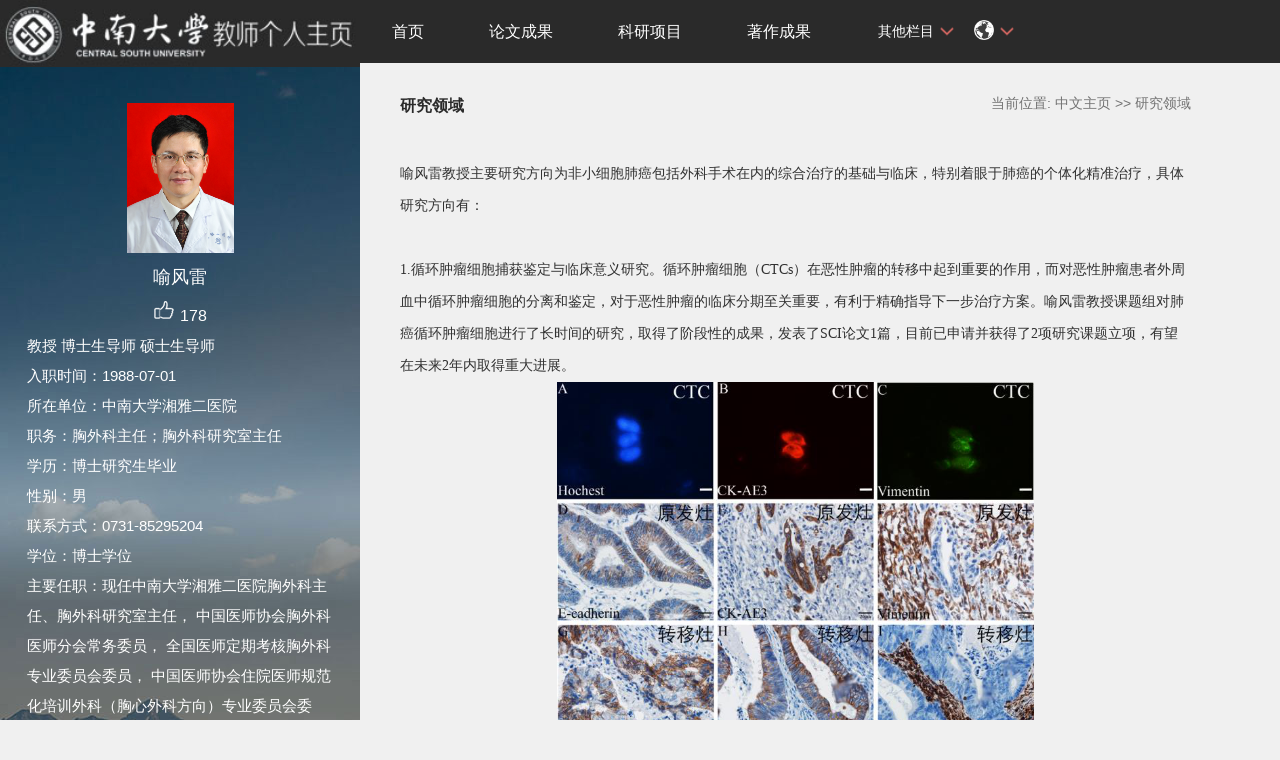

--- FILE ---
content_type: text/html
request_url: https://faculty.csu.edu.cn/yufenglei/zh_CN/yjgk/6603/list/index.htm
body_size: 6977
content:
<!DOCTYPE html PUBLIC "-//W3C//DTD XHTML 1.0 Transitional//EN" "http://www.w3.org/TR/xhtml1/DTD/xhtml1-transitional.dtd"><html><head><meta name="renderer" content="webkit"><meta http-equiv="X-UA-COMPATIBLE" content="IE=edge,chrome=1"/><title>中南大学 喻风雷</title><META Name="keywords" Content="喻风雷,Fenglei Yu" />
<META Name="description" Content="喻风雷,yufenglei,中南大学,研究领域喻风雷,Fenglei Yu" />
<META Name="format-detection" Content="telephone=no" />





<meta content="text/html; charset=UTF-8" http-equiv="Content-Type">
<link rel="stylesheet" type="text/css" href="/_ts/zwmbb1/style/css.css">
<script language="javascript" src="/system/resource/js/jquery/jquery-latest.min.js"></script>
<link rel="stylesheet" type="text/css" href="/_ts/zwmbb1/style/font.css">
<script language="javascript" type="text/javascript" src="/_ts/zwmbb1/js/select_xuanze.js"></script>

<!--Announced by Visual SiteBuilder 9-->
<link rel="stylesheet" type="text/css" href="/_ts/zwmbb1/_sitegray/_sitegray_d.css" />
<script language="javascript" src="/_ts/zwmbb1/_sitegray/_sitegray.js"></script>
<!-- CustomerNO:7765626265723230747a4657535a5742000000074757 -->
<link rel="stylesheet" type="text/css" href="/zwmbb1/yjgk.vsb.css" />
<script type="text/javascript" src="/system/resource/js/vsbscreen.min.js" id="_vsbscreen" ></script>
<script type="text/javascript" src="/system/resource/js/counter.js"></script>
<script type="text/javascript">_jsq_(1011,'/yjgk.jsp',-1,1252142533)</script>
</head>

<body > <div style='width:0px;height:0px;overflow: hidden;'><img src=""  /></div>






<style type="text/css">
body{
            background-image:url(/_ts/zwmbb1/images/teachjjbg.jpg) ; 
      background-repeat:repeat-y;
   background-position:left top;

        
        background-color:#f0f0f0;
}
</style>

<div class="warper">
<div id="leftside">
<div class="logo">
<p>




<script> var _tsites_com_view_mode_type_=8;</script>
<a target="_blank" href="http://faculty.csu.edu.cn"><img border="0" src="/_resources/group1/M00/00/3D/wKiyll5utgGAVcI1AAAZOoMFIHI465.jpg" title="中南大学" style="width:100%" /></a></p></div>
<div class="teacherjj">
<div class="photo">

<div style="height: 150px;
    display: table-cell;
    vertical-align: middle;">
<a 
style="height: 150px;display: table-cell;vertical-align: middle;text-align: center; width: 150px;"><img id="u_u2_1246pic" border="0"/></a></div>
<script>
jQuery(document).ready(function(){

	var leftheight = jQuery("#leftside").height();
	var rightheight = jQuery("#rightside").height();
	if(leftheight > rightheight){
		jQuery("#rightside").height(leftheight);
	}
	
});
</script>


<script language="javascript" src="/system/resource/tsites/imagescale.js"></script>
<script type="text/javascript"> 
 var u_u2_pic = new ImageScale("u_u2_",150,150,true,true);u_u2_pic.addimg("/_resources/group1/M00/00/2D/wKiylV5utE6ANwe-AAeyGHmrVvk149.jpg","","喻风雷","1246");
</script>
</div>  

     <div class="name">
          
                


  <h1>喻风雷 </h1>
                                                 
<script> var _tsites_com_view_mode_type_=8;</script>
<script language="javascript" src="/system/resource/tsites/tsitesencrypt.js"></script>
                  <div class="zan" style="text-align: center;">
<p style="padding-top:5px;">
<span><img src="/_ts/zwmbb1/images/zan.png"style="cursor: pointer;" width="22" height="21"  id="_parise_imgobj_u4"/></span><span style="font-size:16px; color:#FFF; padding-left:5px;" id="_parise_obj_u4" ></span></p></div><script language="javascript" src="/system/resource/tsites/TsitesPraiseUtil.js"></script>
<script> var _TsitesPraiseUtil_u4= new TsitesPraiseUtil();_TsitesPraiseUtil_u4.setParam({'nodeid':'_parise_obj_u4','iscanclickidobj':'iscanclick_parise_obj_u4','pdtype':'0','imageid':'_parise_imgobj_u4','apptype':'index','basenum':'0','uid':'1246','homepageid':1880,'limttype':'allpage','limithour':24,'contentid':1195});</script>

          
            </div>
            <div class="jbqk">


  <p>     教授
    博士生导师
    硕士生导师
     </p>


  <p>入职时间：1988-07-01</p>
  <p>所在单位：中南大学湘雅二医院</p>
  <p>职务：胸外科主任；胸外科研究室主任</p>
  <p>学历：博士研究生毕业</p>
  <p>性别：男</p>
  <p>联系方式：0731-85295204</p>
  <p>学位：博士学位</p>
  <p>主要任职：现任中南大学湘雅二医院胸外科主任、胸外科研究室主任，
中国医师协会胸外科医师分会常务委员，
全国医师定期考核胸外科专业委员会委员，
中国医师协会住院医师规范化培训外科（胸心外科方向）专业委员会委员；
湖南省医学会胸外科学专业委员会主任委员，
湖南省抗癌协会肺癌专业委员会副主任委员，“十二五”普通高等教育本科国家级规划教材《外科学》第3版 编委。</p>
  <p>毕业院校：湖南医科大学</p>



<p>学科：临床医学<br></p>
<script> var _tsites_com_view_mode_type_=8;</script>


</div>
<div class="serchbg" style=" margin-left: 26px;">


<script language="javascript" src="/system/resource/tsites/com/search/tsitesearch.js"></script><script language="javascript" src="/system/resource/js/base64.js"></script><form action="/yufenglei/zh_CN/search/6603/search/result.htm" method="post" id="searchform46943" style="display:inline" onsubmit="return (new TsiteSearch()).checkSearch('searchform46943','keyWord_temp');">
    <input type="hidden" name="tsites_search_content" id="tsites_search_content" value='' /><input type="hidden" name="_tsites_search_current_language_" id="_tsites_search_current_language_" value='zh_CN' /><script>var current_language = "zh_CN";</script>
    <input  name="keyWord_temp" id="keyWord_temp" value=""type="text" class="inputtext" /> 
    <input name="submit" type="submit" value="" class="searchbtn" >     
</form>


</div> </div>
           <div class="email  pat30"><script language="javascript" src="/system/resource/tsites/tsitesclick.js"></script>
访问量：<span id="u9_click"></span><script  type='text/javascript'>jQuery(document).ready(function(){(new TsitesClickUtil()).getHomepageClickByType(document.getElementById('u9_click'),0,10,'teacher','1246','560DB327995949599129018779B8ACAC');})</script>
<br><script language="javascript" src="/system/resource/tsites/latestupdatetime.js"></script>
最后更新时间：<span id="u10_latestupdatetime_year"></span>.<span id="u10_latestupdatetime_month"></span>.<span id="u10_latestupdatetime_day"></span><script>(new TsitesLatestUpdate()).getTeacherHomepageLatestUpdateTime(document.getElementById('u10_latestupdatetime_year'),document.getElementById('u10_latestupdatetime_month'),document.getElementById('u10_latestupdatetime_day'),'146274','1246','560DB327995949599129018779B8ACAC',0,false,1252142533);</script>
<script>(new TsitesLatestUpdate()).getTeacherHomepageOpenTime(document.getElementById('u10_opentime_year'),document.getElementById('u10_opentime_month'),document.getElementById('u10_opentime_day'),'146274','1246','560DB327995949599129018779B8ACAC',0,false,1252142533);</script>
</div> 
<div class="tzybd" style=" margin-left: 26px;"><a href="/yufenglei/zh_CN/tzybd/6603/list/index.htm" target="_blank"  >同专业博导</a>&nbsp;&nbsp;&nbsp;

<a href="/yufenglei/zh_CN/tzysd/6603/list/index.htm" target="_blank"  >同专业硕导</a>
</div>


<div class="email "><div style="width:142px; height:142px; border:5px solid #FFF; background:#FFF;margin-top: 25px;">
<!-- 下面这个div是二维码容器,ID不能变-->
<div id="outputu12"></div>
<!-- 下面是生成二维码调用的JS，不要动-->

<script src="/system/resource/qrcode/js/jquery.qrcode.js"></script>
<script src="/system/resource/qrcode/js/qrcode.js"></script>
<script>
var codeInfo = "" ==""? window.location.href:"";
jQuery(function(){
    jQuery('#outputu12').qrcode({
        text:codeInfo,
        render: !!document.createElement('canvas').getContext?"canvas":"table",//设置渲染方式  
        width: 142,     //设置宽度  
        height: 142,     //设置高度  
        correctLevel: 2,//纠错等级  
        background: "#ffffff",//背景颜色  
        foreground: "#000000",//前景颜色  
        logo:"/_resources/group1/M00/00/28/wKiyll5us9GAJZK3AAAKPuHqJT0794.png"//图像logo
    });
})
</script>
</div></div>
        </div>
  </div>
    <div id="rightside">
        <div class="nav">
          <div class="menu"><div style="max-width:80%">     
<ul id="nav"  style="visibility:hidden;">
                         <li >
                    <a href="/yufenglei/zh_CN/index/6596/list/index.htm" > 首页</a>
                </li> 
                <li >
                    <a href="/yufenglei/zh_CN/lwcg/6597/list/index.htm" > 论文成果</a>
                </li> 
                <li >
                    <a href="/yufenglei/zh_CN/kyxm/6598/list/index.htm" > 科研项目</a>
                </li> 
                <li >
                    <a href="/yufenglei/zh_CN/zzcg/6599/list/index.htm" > 著作成果</a>
                </li> 
                <li >
                    <a href="/yufenglei/zh_CN/zlcg/6600/list/index.htm" > 专利成果</a>
                </li> 
                <li >
                    <a href="/yufenglei/zh_CN/jxcg/6601/list/index.htm" > 教学成果</a>
                </li> 
                <li >
                    <a href="/yufenglei/zh_CN/hjxx/6602/list/index.htm" > 获奖信息</a>
                </li> 
                <li >
                    <a href="/yufenglei/zh_CN/yjgk/6603/list/index.htm" style="background-color: #df6b57;"> 研究领域</a>
                </li> 
           
 </ul>
</div>
    <script type="text/javascript">
$(document).ready(function() { 
 $('#nav li').hover(function() {
  $('ul', this).slideDown(200);
  $(this).children('a:first').addClass("hov");
 }, function() {
  $('ul', this).slideUp(100);
  $(this).children('a:first').removeClass("hov");  
 });
});
</script>

                <div class="teach_topR_qh fl" id="znzwmb3_othernav_div">
                
                <ul class="level0">
                    <li class="select_box fl"  onclick="show_f(null, 'znmb1_other_navul');"><span>其他栏目</span>
                      <ul class="son_ul fl" id="znmb1_other_navul">                                   
                            </ul> 
                        </li>  
                </ul> 
        </div>
        <script type="text/javascript">
jQuery(document).ready(function(){
    var totalwidth = jQuery("#nav").width()-160;
    var allliwidth = 0;
    var othernavary = new Array();
    var znmb1_other_navul = jQuery("#znmb1_other_navul")[0];
    var MenuBar1 = jQuery("#nav");
    var navliobjlist =  jQuery("#nav > li");
    for(var i=0;i<navliobjlist.length;i++)
    {
        var liobj = navliobjlist.get(i);
        if(liobj)
        {
            var jliobj = jQuery(liobj);
            var liwidth = jliobj.width();
            allliwidth+=liwidth;
            if(allliwidth>=totalwidth)
            {
                var templiobj = jliobj[0];      
                othernavary.push(templiobj);
                MenuBar1[0].removeChild(jliobj[0]);
            }
        }
    }
    if(allliwidth<totalwidth)
    {
        jQuery("#znzwmb3_othernav_div").css("display","none");
    }else
    {
    for(var i=0;i<othernavary.length;i++)
    {
        var tempotherli = jQuery(othernavary[i]);
        //tempotherli.removeClass("nav_menu-item");
        tempotherli.addClass("nav_submenu-item");
        
        
        //tempotherli.find("ul").removeClass("nav_submenu");
        tempotherli.find(" ul").addClass("level2");
        
        //tempotherli.find(" ul > li").removeClass("nav_submenu-item");
        
        znmb1_other_navul.appendChild(tempotherli[0]);
    }}
jQuery("#nav").css("visibility","visible");

});
</script> 
<script type="text/javascript">
$(document).ready(function() { 
 $('#znmb1_other_navul li').hover(function() {
  $('ul', this).slideDown(200);
  $(this).children('a:first').addClass("hov");
 }, function() {
  $('ul', this).slideUp(100);
  $(this).children('a:first').removeClass("hov");  
 });
});
</script>
  <style>
  .nav_submenu-item{position:relative;}
  .level2{right:90px; position:absolute; background:#fff; top:0;display:none;}
  </style>  
              
         
        <div class="teach_topR_qh2 fl">
            



 
<div class="teach_topR_qh2 fl">
            <ul>    
<li class="select_box2 fl">
                  <a href="#" class="leixin_xz_a f_r" onclick="show_f(null, 'son_ul2');"></a><span><div  style="margin-top:20px;"><img src="/_ts/zwmbb1/images/icon.png"  width="20px" height="20px"></div>
</span>   
                               <ul class="son_ul2 fl"> 
 
   <li style="width:90px"><a href="http://faculty.csu.edu.cn/yufenglei/en/index.htm">English</a></li>
 </ul>
               
 </li>
  </ul>
        </div>
        </div>
               
            </div>
             
           
      </div>
      <div class="content">
            <div class="con_bload2"><h2>
研究领域</h2>
                <span class="dqwz">




    当前位置: 
                <a href="/yufenglei/zh_CN/index.htm" style="color:#727272;">中文主页</a>
                >>
                <a href="/yufenglei/zh_CN/yjgk/6603/list/index.htm" style="color:#727272;">研究领域</a>
 </span>
              
            </div>
            




<script> var _tsites_com_view_mode_type_=8;</script>
<script language="javascript" src="/system/resource/tsites/tsitesdownloadclick.js"></script>
<div class="f16">
<p   style=" margin-top: 10px;"><p><span style="font-family: 宋体; font-size: 14px">喻风雷教授主要研究方向为非小细胞肺癌包括外科手术在内的综合治疗的基础与临床，特别着眼于肺癌的个体化精准治疗，具体研究方向有：</span></p> 
<p><span style="font-family: 宋体; font-size: 14px">&nbsp;</span></p> 
<p><span style="font-family: 宋体; font-size: 14px">1.<span style="font-family: 宋体">循环肿瘤细胞捕获鉴定与临床意义研究</span></span><span style="font-family: 宋体; font-size: 14px">。循环肿瘤细胞（</span><span style="font-family: 宋体; font-size: 14px">CTCs</span><span style="font-family: 宋体; font-size: 14px">）在恶性肿瘤的转移中起到重要的作用，而</span><span style="font-family: 宋体; font-size: 14px">对恶性肿瘤患者外周血中循环肿瘤细胞的分离和鉴定，对于恶性肿瘤的临床分期至关重要，有利于精确指导下一步治疗方案。喻风雷教授课题组对肺癌循环肿瘤细胞进行了长时间的研究，取得了阶段性的成果，发表了<span style="font-family: Calibri">SCI</span><span style="font-family: 宋体">论文</span><span style="font-family: Calibri">1</span><span style="font-family: 宋体">篇，目前已申请并获得了</span><span style="font-family: Calibri">2</span><span style="font-family: 宋体">项研究课题立项，有望在未来</span><span style="font-family: Calibri">2</span><span style="font-family: 宋体">年内取得重大进展。</span></span></p> 
<p style="text-align: center"> <img shortcode="rAbaEbBfUfAz" src="/_resources/group1/M00/00/1C/wKiylV5usqCAJt1OAAVPUPn7aBw658.png" width="478" height="" url="rAbaEbBfUfAz" href="url"></p> 
<p>图1：结肠癌肺转移患者外周血中检出的循环肿瘤细胞图像（上）及结肠癌原发灶、转移灶免疫组化结果图（下）。引自喻风雷指导的博士研究生马宇超的博士毕业论文“膜过滤分离肿瘤细胞技术”。</p> 
<p style="text-align: center"><span style="font-family: 宋体; font-size: 14px"><span style="font-family: 宋体"></span></span><br></p> 
<p style="text-align: center"><span style="font-family: Calibri; font-size: 14px">&nbsp;</span><span style="font-family: 宋体; font-size: 14px"><br></span></p> 
<p><span style="font-family: 宋体; font-size: 14px">2. <span style="font-family: 宋体">肺癌的循环肿瘤</span><span style="font-family: Calibri">DNA</span><span style="font-family: 宋体">检测与临床意义 &nbsp;</span></span></p> 
<p><span style="font-family: 宋体; font-size: 14px">喻风雷教授研究团队与医学遗传学国家重点实验室夏家辉院士及北京贝瑞和康公司合作，利用<span style="font-family: Calibri">cSMART</span><span style="font-family: 宋体">技术检测肺癌外周血</span><span style="font-family: Calibri">ctDNA</span><span style="font-family: 宋体">来指导早期肺癌诊断，复发监测及靶向药物治疗。</span></span></p> 
<p><span style="font-family: 宋体; font-size: 14px">&nbsp;</span></p> 
<p><span style="font-family: 宋体; font-size: 14px">3<span style="font-family: 宋体">，肿瘤贫血与肿瘤进展</span></span><span style="font-family: 宋体; font-size: 14px">：</span></p> 
<p><span style="font-family: 宋体; font-size: 14px">喻风雷教授研究团队历时数年时间研究发现肺癌</span><span style="font-family: 宋体; font-size: 14px">晚期的患者中，贫血是一个普遍现象，两者之间存在密切的关系，目前该课题研究已培养</span><span style="font-family: 宋体; font-size: 14px">4<span style="font-family: 宋体">名博士研究生，发表</span><span style="font-family: Calibri">SCI</span><span style="font-family: 宋体">论文</span><span style="font-family: Calibri">2</span><span style="font-family: 宋体">篇，具有深厚的研究背景。</span></span></p> 
<p><span style="font-family: 宋体; font-size: 14px">&nbsp;</span></p> 
<p><span style="font-family: 宋体; font-size: 14px">4. <span style="font-family: 宋体">晚期肺癌的生物免疫治疗临床研究。</span></span></p> 
<p><span style="font-family: 宋体; font-size: 14px">喻风雷教授研究团队紧密结合目前肺癌治疗中最新的免疫治疗，联合利用<span style="font-family: Calibri">PD-1</span><span style="font-family: 宋体">抗体、</span><span style="font-family: Calibri">CTLA-4</span><span style="font-family: 宋体">抗体及干细胞、</span><span style="font-family: Calibri">CIK</span><span style="font-family: 宋体">细胞治疗晚期非小细胞肺癌，部分病人取得了完全缓解，取得可喜的成果。</span></span></p> 
<p><span style="font-family: 宋体; font-size: 14px">&nbsp;</span></p> 
<p style="text-align: center"> <img shortcode="J3QVvafAjame" src="/_resources/group1/M00/00/2D/wKiyll5utE6AS33QAAHvVDTTx4w341.jpg" width="409" height="" url="J3QVvafAjame" href="url"></p> 
<p>图2：实用生物免疫治疗治疗晚期肺癌患者疗效典型结果图。左边为治疗前病灶，右边为治疗后同一部位影像图。&nbsp;</p> 
<p>&nbsp;</p> 
<p><span style="font-family: 宋体; font-size: 14px"></span></p> 
<p><span style="font-family: 宋体; font-size: 14px">5<span style="font-family: 宋体">，肺癌相关分子单分子成像追踪研究：在活体肺癌细胞</span><span style="font-family: Calibri">HCC827</span><span style="font-family: 宋体">细胞内成功实现</span><span style="font-family: Calibri">TGF-beta</span><span style="font-family: 宋体">三维单分子成像追踪研究，得出活体细胞内</span><span style="font-family: Calibri">TGF-beta</span><span style="font-family: 宋体">单分子动态成像图，揭示了细胞内</span><span style="font-family: Calibri">TGF-beta</span><span style="font-family: 宋体">分子运动规律及模式，并且发现了在</span><span style="font-family: Calibri">TGF-beta</span><span style="font-family: 宋体">信号通路抑制剂作用下</span><span style="font-family: Calibri">TGF-beta</span><span style="font-family: 宋体">分子运动模式发生改变，改成果以</span></span><span style="font-family: 宋体; font-size: 14px">共同</span><span style="font-family: 宋体; font-size: 14px">第一作者身份发表在<span style="font-family: Calibri">Adv. Funct. Mater.</span><span style="font-family: 宋体">（影响因子</span><span style="font-family: Calibri">11.8,2015</span><span style="font-family: 宋体">年）杂志上。</span></span></p> 
<p style="text-align: center"> <img shortcode="uiQ73izEFZZf" src="/_resources/group1/M00/00/04/wKiylV5usFSAA9e5AAJxRZ57b9s984.png" width="445" height="" url="uiQ73izEFZZf" href="url"></p> 
<p style="text-align: center"> <img shortcode="3qqq6jeaABBz" src="/_resources/group1/M00/00/10/wKiyll5usW-AQEL1AAGNwKrHy1Y753.png" width="500" height="" url="3qqq6jeaABBz" href="url"></p> 
<p>图3：TGF-beta单分子成像研究结果图。上图代表TGF-beta丝氨酸/苏氨酸激酶抑制剂LY2157299处理前（左上）及处理组（右上）TGF-beta单分子运动轨迹模式图。下图代表TGF-beta丝氨酸/苏氨酸激酶抑制剂LY2157299处理前（左上）及处理组（右上）中TGF-beta分子运动模式转换率。</p></p>
</div>


<script type='text/javascript'>(new TsitesClickUtil()).updateAndGetClick('yjgk_u18_',0,'1246','yjgk','zh_CN','','02D89DD7BCEB4298A649BE388AA0E5EB');</script>

            </div>
<div class="copyright" style="border-top: 1px dotted #9e9e9e;margin-top: 50px;clear: both;">
<ul>
<li>



中南大学版权所有　湘ICP备05005659号-1</li>
<li><span class="padl50">
        <a href="javascript:void(0);" title="手机版" onclick="_vsb_multiscreen.setDevice('mobile')">手机版</a>
&nbsp;&nbsp;

<script> var _tsites_com_view_mode_type_=8;</script>
<a href="http://www.csu.edu.cn/"  target=_blank title="中南大学" >中南大学</a>   |   <a href="http://en.csu.edu.cn/"  target=_blank title="Central South University" style="margin-right: 45px;">Central South University</a>
</span></li>
</ul>
</div>
</div>
</div>
</body></html>


--- FILE ---
content_type: text/html;charset=UTF-8
request_url: https://faculty.csu.edu.cn/system/resource/tsites/praise.jsp
body_size: 14
content:
{"praise":178}

--- FILE ---
content_type: text/html;charset=UTF-8
request_url: https://faculty.csu.edu.cn/system/resource/tsites/latestupdatetime.jsp
body_size: 46
content:
{"opendate":"","year":2016,"month":4,"day":11}

--- FILE ---
content_type: text/html;charset=UTF-8
request_url: https://faculty.csu.edu.cn/system/resource/tsites/click.jsp
body_size: 22
content:
{"click":"0000068429"}